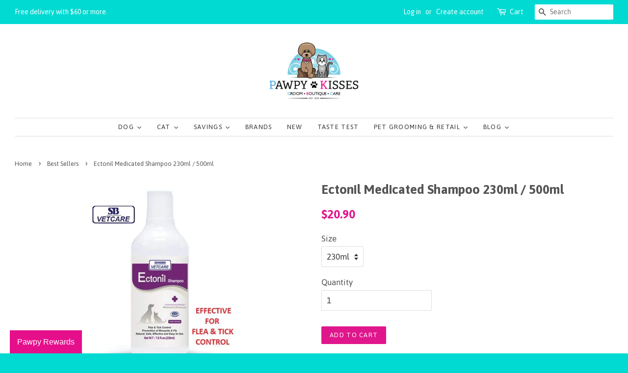

--- FILE ---
content_type: text/javascript; charset=utf-8
request_url: https://www.pawpykisses.com/products/ectonil-medicated-shampoo.js
body_size: 512
content:
{"id":9914242514,"title":"Ectonil Medicated Shampoo 230ml \/ 500ml","handle":"ectonil-medicated-shampoo","description":"\u003ch1 class=\"port-content\"\u003eEctonil Medicated Shampoo\u003c\/h1\u003e\n\u003cp\u003eTo control ectoparasites such as flea, tick, mite and lice. To prevent mosquito and fly from accessing.\u003c\/p\u003e\n\u003cp\u003e\u003cem\u003e\u003cstrong\u003eIndications:\u003c\/strong\u003e\u003c\/em\u003e\u003c\/p\u003e\n\u003cp\u003eTo improve the skin conditions (pruritus, redness, inflammation, dry flakes, bad odor and alopecia lesion of skin) caused by fungal, bacterial infections for dogs and cats.\u003c\/p\u003e\n\u003cp\u003eTo control ectoparastities such as ticks, fleas, mites and lice.To prevent mosquitoes and flies from access.\u003c\/p\u003e\n\u003cp\u003e\u003cstrong\u003eMain \u003cem\u003eIngredients\u003c\/em\u003e\u003c\/strong\u003e\u003c\/p\u003e\n\u003cp\u003ePyrethrin…………………………………..0.5g\u003c\/p\u003e\n\u003cp\u003ePiperonyl butoxide …………………….5.0g\u003c\/p\u003e\n\u003cp\u003eExcipients ………………………………… Q.S\u003c\/p\u003e\n\u003cp\u003e\u003cem\u003e\u003cstrong\u003eDirections:\u003c\/strong\u003e\u003c\/em\u003e Shake well before use. Wet animal thoroughly and apply sufficient shampoo to skin and coat. Message the skin and coat gently for 5 minutes. Wash shampoo with tap water thoroughly. Dry all of the body well. Use 1-2 times per week or follow the directions of your veterinarian.\u003c\/p\u003e\n\u003cp\u003e\u003cem\u003eComes in 230ml and 500ml.\u003c\/em\u003e\u003c\/p\u003e\n\u003ch5\u003e\u003c\/h5\u003e\n\u003cul\u003e\u003c\/ul\u003e","published_at":"2017-06-15T00:04:36+08:00","created_at":"2017-07-06T02:22:34+08:00","vendor":"Sungbo","type":"Grooming \u0026 Hygiene","tags":["Dog Skin Relief \u0026 Treatment","Medicated Shampoo","Shampoo \u0026 Conditioner"],"price":2090,"price_min":2090,"price_max":3590,"available":true,"price_varies":true,"compare_at_price":null,"compare_at_price_min":0,"compare_at_price_max":0,"compare_at_price_varies":false,"variants":[{"id":37971698578,"title":"230ml","option1":"230ml","option2":null,"option3":null,"sku":"P4116S","requires_shipping":true,"taxable":true,"featured_image":null,"available":true,"name":"Ectonil Medicated Shampoo 230ml \/ 500ml - 230ml","public_title":"230ml","options":["230ml"],"price":2090,"weight":0,"compare_at_price":null,"inventory_quantity":-6,"inventory_management":null,"inventory_policy":"deny","barcode":null,"requires_selling_plan":false,"selling_plan_allocations":[]},{"id":37971698642,"title":"500ml","option1":"500ml","option2":null,"option3":null,"sku":"P4117S","requires_shipping":true,"taxable":true,"featured_image":null,"available":true,"name":"Ectonil Medicated Shampoo 230ml \/ 500ml - 500ml","public_title":"500ml","options":["500ml"],"price":3590,"weight":0,"compare_at_price":null,"inventory_quantity":-1,"inventory_management":null,"inventory_policy":"deny","barcode":null,"requires_selling_plan":false,"selling_plan_allocations":[]}],"images":["\/\/cdn.shopify.com\/s\/files\/1\/0719\/7239\/products\/sungbo-ectonil-medicated-shampoo-online-pet-shop-pawpy-kisses-singapore-111.jpg?v=1596859956"],"featured_image":"\/\/cdn.shopify.com\/s\/files\/1\/0719\/7239\/products\/sungbo-ectonil-medicated-shampoo-online-pet-shop-pawpy-kisses-singapore-111.jpg?v=1596859956","options":[{"name":"Size","position":1,"values":["230ml","500ml"]}],"url":"\/products\/ectonil-medicated-shampoo","media":[{"alt":"Sungbo Ectonil Medicated Shampoo 230ml \/ 500ml Grooming \u0026 Hygiene","id":6397709516898,"position":1,"preview_image":{"aspect_ratio":1.0,"height":600,"width":600,"src":"https:\/\/cdn.shopify.com\/s\/files\/1\/0719\/7239\/products\/sungbo-ectonil-medicated-shampoo-online-pet-shop-pawpy-kisses-singapore-111.jpg?v=1596859956"},"aspect_ratio":1.0,"height":600,"media_type":"image","src":"https:\/\/cdn.shopify.com\/s\/files\/1\/0719\/7239\/products\/sungbo-ectonil-medicated-shampoo-online-pet-shop-pawpy-kisses-singapore-111.jpg?v=1596859956","width":600}],"requires_selling_plan":false,"selling_plan_groups":[]}

--- FILE ---
content_type: text/javascript; charset=utf-8
request_url: https://www.pawpykisses.com/products/ectonil-medicated-shampoo.js
body_size: 452
content:
{"id":9914242514,"title":"Ectonil Medicated Shampoo 230ml \/ 500ml","handle":"ectonil-medicated-shampoo","description":"\u003ch1 class=\"port-content\"\u003eEctonil Medicated Shampoo\u003c\/h1\u003e\n\u003cp\u003eTo control ectoparasites such as flea, tick, mite and lice. To prevent mosquito and fly from accessing.\u003c\/p\u003e\n\u003cp\u003e\u003cem\u003e\u003cstrong\u003eIndications:\u003c\/strong\u003e\u003c\/em\u003e\u003c\/p\u003e\n\u003cp\u003eTo improve the skin conditions (pruritus, redness, inflammation, dry flakes, bad odor and alopecia lesion of skin) caused by fungal, bacterial infections for dogs and cats.\u003c\/p\u003e\n\u003cp\u003eTo control ectoparastities such as ticks, fleas, mites and lice.To prevent mosquitoes and flies from access.\u003c\/p\u003e\n\u003cp\u003e\u003cstrong\u003eMain \u003cem\u003eIngredients\u003c\/em\u003e\u003c\/strong\u003e\u003c\/p\u003e\n\u003cp\u003ePyrethrin…………………………………..0.5g\u003c\/p\u003e\n\u003cp\u003ePiperonyl butoxide …………………….5.0g\u003c\/p\u003e\n\u003cp\u003eExcipients ………………………………… Q.S\u003c\/p\u003e\n\u003cp\u003e\u003cem\u003e\u003cstrong\u003eDirections:\u003c\/strong\u003e\u003c\/em\u003e Shake well before use. Wet animal thoroughly and apply sufficient shampoo to skin and coat. Message the skin and coat gently for 5 minutes. Wash shampoo with tap water thoroughly. Dry all of the body well. Use 1-2 times per week or follow the directions of your veterinarian.\u003c\/p\u003e\n\u003cp\u003e\u003cem\u003eComes in 230ml and 500ml.\u003c\/em\u003e\u003c\/p\u003e\n\u003ch5\u003e\u003c\/h5\u003e\n\u003cul\u003e\u003c\/ul\u003e","published_at":"2017-06-15T00:04:36+08:00","created_at":"2017-07-06T02:22:34+08:00","vendor":"Sungbo","type":"Grooming \u0026 Hygiene","tags":["Dog Skin Relief \u0026 Treatment","Medicated Shampoo","Shampoo \u0026 Conditioner"],"price":2090,"price_min":2090,"price_max":3590,"available":true,"price_varies":true,"compare_at_price":null,"compare_at_price_min":0,"compare_at_price_max":0,"compare_at_price_varies":false,"variants":[{"id":37971698578,"title":"230ml","option1":"230ml","option2":null,"option3":null,"sku":"P4116S","requires_shipping":true,"taxable":true,"featured_image":null,"available":true,"name":"Ectonil Medicated Shampoo 230ml \/ 500ml - 230ml","public_title":"230ml","options":["230ml"],"price":2090,"weight":0,"compare_at_price":null,"inventory_quantity":-6,"inventory_management":null,"inventory_policy":"deny","barcode":null,"requires_selling_plan":false,"selling_plan_allocations":[]},{"id":37971698642,"title":"500ml","option1":"500ml","option2":null,"option3":null,"sku":"P4117S","requires_shipping":true,"taxable":true,"featured_image":null,"available":true,"name":"Ectonil Medicated Shampoo 230ml \/ 500ml - 500ml","public_title":"500ml","options":["500ml"],"price":3590,"weight":0,"compare_at_price":null,"inventory_quantity":-1,"inventory_management":null,"inventory_policy":"deny","barcode":null,"requires_selling_plan":false,"selling_plan_allocations":[]}],"images":["\/\/cdn.shopify.com\/s\/files\/1\/0719\/7239\/products\/sungbo-ectonil-medicated-shampoo-online-pet-shop-pawpy-kisses-singapore-111.jpg?v=1596859956"],"featured_image":"\/\/cdn.shopify.com\/s\/files\/1\/0719\/7239\/products\/sungbo-ectonil-medicated-shampoo-online-pet-shop-pawpy-kisses-singapore-111.jpg?v=1596859956","options":[{"name":"Size","position":1,"values":["230ml","500ml"]}],"url":"\/products\/ectonil-medicated-shampoo","media":[{"alt":"Sungbo Ectonil Medicated Shampoo 230ml \/ 500ml Grooming \u0026 Hygiene","id":6397709516898,"position":1,"preview_image":{"aspect_ratio":1.0,"height":600,"width":600,"src":"https:\/\/cdn.shopify.com\/s\/files\/1\/0719\/7239\/products\/sungbo-ectonil-medicated-shampoo-online-pet-shop-pawpy-kisses-singapore-111.jpg?v=1596859956"},"aspect_ratio":1.0,"height":600,"media_type":"image","src":"https:\/\/cdn.shopify.com\/s\/files\/1\/0719\/7239\/products\/sungbo-ectonil-medicated-shampoo-online-pet-shop-pawpy-kisses-singapore-111.jpg?v=1596859956","width":600}],"requires_selling_plan":false,"selling_plan_groups":[]}

--- FILE ---
content_type: application/javascript
request_url: https://app.marsello.com/Portal/Custom/ScriptToInstall/5cfe2b4a0880c00160250b29?aProvId=5cfe2b410880c0064091145f&shop=pawpy-kisses.myshopify.com
body_size: 878
content:
(function() {var s, t; t = document.createElement('script'); t.type = 'text/javascript'; t.async = true; t.id = 'collect-js'; t.setAttribute('collect-url', 'https://app.marsello.com/');t.setAttribute('collect-id', '5cfe2b4a0880c00160250b29'); t.setAttribute('collect-provider-id', '5cfe2b410880c0064091145f'); t.setAttribute('label-text', 'Pawpy Rewards'); t.setAttribute('label-style', 'z-index:9999999997; padding:10px 15px; font-weight:400; position:fixed; font-family:Impact, Charcoal, sans-serif; text-decoration:none; cursor:pointer; color:white; font-size:16px; background-color:#e50f8c; right:auto; left:20px; bottom:0px; '); t.setAttribute('widget-width', '500'); t.setAttribute('widget-height', '500'); t.setAttribute('widget-visible', 'True'); t.setAttribute('widget-translate-enabled', 'True'); t.src = 'https://app.marsello.com/bundles/shopify-widget-min?1103898447'; s = document.getElementsByTagName('script')[0]; return s.parentNode.insertBefore(t, s); })();